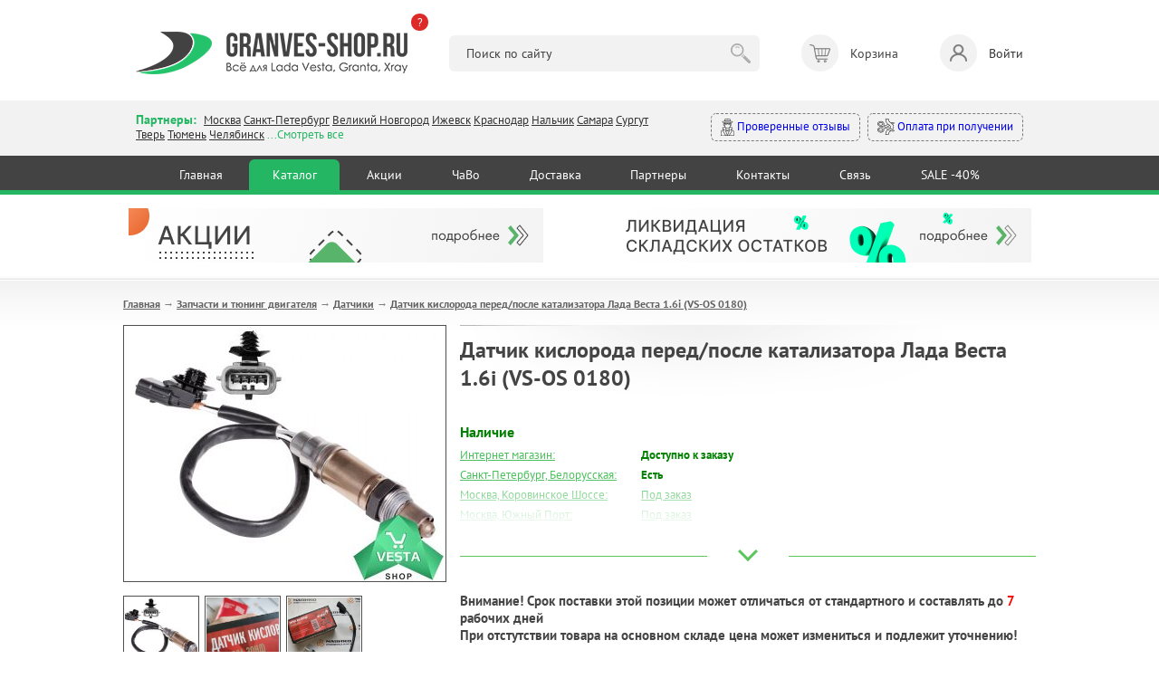

--- FILE ---
content_type: text/css
request_url: https://granves-shop.ru/templates/_default_/css/inshop.css?v=3?v=060922
body_size: 2564
content:
/* ========================================================================== */
/* ========================================================================== */
.shop_heading {
    font-weight: bold;
    color: #444;
    font-size: 24px;
    line-height: 1.4;
    margin-bottom: 7px;
    background: url(../images/title_bg.png) 0 0 no-repeat;
    padding: 12px 0 3px;
    background-size: contain;
}

h2 {
    color: #5F98BF;
    font-weight: normal;
}

.go_hits {
    font-size: 9px;
    margin-left: 4px;
    vertical-align: baseline;
    position: relative;
    bottom: 0.33em;
}

.shop_detail_item .image {
    padding: 1px;
    border: solid 1px #4f4f4f;
    background: #fff;
    text-align: center;
}

/* ========================================================================== */
/* ========================================================================== */

table.customer_info td {
    padding-bottom: 15px;
}

table.customer_info td.first {
    padding-top: 15px;
}

table.customer_info .input {
    width: 340px;
}

.psys_price {
    font-size: 14px;
}

.psys_price span {
    font-weight: bold;
}

/* ========================================================================== */
/* ========================================================================== */

.shop_vendors_list .vendor {
    font-size: 18px;
    margin-bottom: 15px;
}

/* ========================================================================== */
/* ========================================================================== */

.total_to_pay {
    font-size: 18px;
}

.total_to_pay .label {
    color: #5F98BF;
}

/* ========================================================================== */
/* ========================================================================== */

.con_heading {
    overflow: hidden;
}

.con_heading .is_hit,
.shop_heading .is_hit {
    display: inline;
    position: relative;
}

.con_heading .is_hit::after,
.shop_heading .is_hit::after {
    content: 'Хит!';
    background: #ff8b21;
    color: #ffffff;
    display: inline-block;
    border-radius: 4px;
    font-size: 16px;
    padding: 1px 11px 3px;
    font-weight: normal;
    margin: 0 0 0 9px;
    transform: translateY(-3px);
}

.shop_items_list .is_hit {
    position: absolute;
    margin-top: -60px;
    margin-left: 80px;
    width: 82px;
    height: 81px;
    background: url(../images/shop_hit.png) no-repeat;
}

.imghint {
    position: absolute;
    padding: 10px;
    background: #FFF;
    border: solid 2px gray;
    display: none;
}

.itemlink {
    cursor: help;
}

.shop_items_list .chars_list li {
    margin: 0px;
}

.shop_items_list .chars_list {
    list-style: none outside none;
    margin: 0px;
    padding: 0px;
}

.shop_items_list .chars_list .quest {
    font-weight: bold;
    display: block;
    width: 200px;
    float: left;
    color: #5F98BF;
}

/* ========================================================================== */
/* ========================================================================== */

ul.shop_cat_list {
    list-style: none;
    margin: 0px;
    padding: 0px;
    overflow: hidden;
    padding-bottom: 15px;
}

ul.shop_cat_list li.shop_cat_item {
    line-height: 32px;
    padding-left: 40px;
    float: left;
    font-size: 18px;
    margin-right: 20px;
    margin-bottom: 1px;
    width: 250px;
}

ul.shop_cat_list li.shop_cat_item .subcats {
    font-size: 12px;
    line-height: 20px;
}

/* ========================================================================== */
/* ========================================================================== */

.shop_items_list {}

.shop_item {
    width: 99%;
    margin-bottom: 5px;
    padding-top: 20px;
    padding-bottom: 20px;
    border-top: solid 1px #E0EAEF;
}


.shop_item .image_td {
    width: 150px;
    padding: 15px 0;
    padding-left: 15px;
    padding-right: 25px;
    text-align: center;
}

.shop_item .details_td {
    padding: 15px 0;
}

.shop_item .details .desc {
    margin-bottom: 15px;
}

.shop_item .details .title {
    font-size: 18px;
}

.shop_item .details .vendor {
    color: gray;
}

.shop_item .title .compare {
    float: right;
    margin-top: 2px;
    font-size: 11px;
    color: silver;
}

.shop_item .title .compare a {
    color: #09c;
}

.shop_item .title .compare a.add {
    padding: 2px;
    padding-left: 20px;
    background: url(../images/shop_compare_add.gif) no-repeat left top;
}

.details .price span {
    height: 34px;
    display: block;
    line-height: 34px;
    padding-left: 15px;
    padding-right: 0px;
    background: url(../images/shop_price.gif) no-repeat left top;
    text-align: center;
    font-size: 14px;
}

.details .price {
    display: block;
    height: 34px;
    line-height: 34px;
    padding-right: 13px;
    background: url(../images/shop_price.gif) no-repeat right -34px;
    width: 120px;
}

.details .old_price_ span {
    height: 34px;
    display: block;
    line-height: 34px;
    padding-left: 14px;
    padding-right: 0px;
    background: url(../images/shop_price_old.gif) no-repeat left top;
    text-align: center;
    font-size: 14px;
    text-decoration: line-through;
}

.details .old_price_ {
    display: block;
    height: 34px;
    line-height: 34px;
    padding-right: 14px;
    background: url(../images/shop_price_old.gif) no-repeat right -34px;
    width: 110px;
}

/* ========================================================================== */
/* ========================================================================== */

.d_table {
    border-bottom: dashed 1px silver;
}

.d_table td {
    padding-top: 10px;
    padding-bottom: 15px;
}

.d_table td.btop {
    border-top: dashed 1px silver;
    padding-bottom: 0px;
}

.d_table .d_type {
    font-size: 14px;
    font-weight: bold;
    float: left;
    margin-top: 5px;
}

.d_table .d_price {
    float: right;
    font-size: 16px;
    font-weight: bold;
    margin-top: 5px;
}

/* ========================================================================== */
/* ========================================================================== */

.cart_table {
    border-bottom: dashed 1px silver;
}

.cart_table td {
    border-top: dashed 1px silver;
    padding-top: 10px;
    padding-bottom: 10px;
}

.cart_table a.title {
    font-size: 14px;
}

.cart_table .var_title {
    font-size: 14px;
    margin-left: 15px;
}

.cart_table .totalprice {
    font-size: 12px;
    font-weight: bold;
}

.cart_table .art_no {
    padding: 3px;
    background: url(../images/shop_price.gif) no-repeat center -10px;
    color: #000;
    font-size: 9px;

    width: 55px;
}

.cart_table .total_summ_title {
    font-size: 14px;
    font-weight: bold;
}

.cart_table .total_summ_price {
    font-size: 16px;
    font-weight: bold;
}

.cart_form {
    margin-top: 20px;
    float;
    left;
}

.cart_save_form {
    margin-top: 20px;
    float;
    right;
}

/* ========================================================================== */
/* ========================================================================== */

.shop_filter_link a {
    padding: 4px 15px;
    padding-left: 30px;
    background: url(/admin/components/shop/images/filter.gif) no-repeat 10px center #E0EAEF;
    clear: both;
    border-radius: 8px;
    -moz-border-radius: 8px 8px 0px 0px;
    display: inline-block;
    color: #444;
    text-decoration: none;
}

.shop_filter {
    width: 240px;
    padding: 15px;
    background: #E0EAEF;
    display: none;
    position: absolute;
    z-index: 999999;
    -moz-box-shadow: 1px 1px 0 #1F3147;
}

.shop_filter .filter_title {
    font-size: 14px;
    font-weight: bold;
    height: 32px;
    line-height: 32px;
    padding-right: 20px;
    padding-left: 2px;
    background: url(/admin/components/shop/images/filter.gif) no-repeat right center;
    display: inline;
}

.shop_filter table {
    margin-top: 10px;
    margin-bottom: 10px;
}

/* ========================================================================== */
/* ========================================================================== */

.shop_detail_item .details_td {}

.shop_detail_item .image_td {
    padding-right: 15px;
}

.shop_detail_item .image_td .images {
    margin-top: 15px;
    display: flex;
    justify-content: flex-start;
    flex-wrap: wrap;
}

.shop_detail_item .image_td .images a {
    background: #FFFFFF;
    border: 1px solid #4F4F4F;
    padding: 1px;
    text-align: center;
    display: inline-block; 
    margin: 0 6px 6px 0;  
}
.shop_detail_item .image_td .images a:nth-child(4n){
    margin: 0 0 0 0;  
}

.pricedesc {
    color: #474747;
    padding-right: 4px;
}

.shop_detail_item .image_td .images a:hover {
    border-color: #1a9fce;
}

.shop_detail_item .details_td .description {
    font-size: 14px;
}

.shop_detail_item .details_td .description p {
    margin-top: 0px;
}

.shop_detail_item .details_td .cats {
    margin-bottom: 15px;
    font-size: 14px;
}

.shop_detail_item .details_td .cats {
    font-weight: bold;
}

.shop_detail_item .details_td .cats a {
    font-weight: normal;
}

.shop_detail_item .details_td .vendor {
    margin-bottom: 15px;
    font-size: 14px;
}

.shop_detail_item .details_td .vendor {
    font-weight: bold;
}

.shop_detail_item .details_td .vendor a {
    font-weight: normal;
}

.shop_detail_item .details_td .chars_list {
    list-style: none;
    margin: 0px;
    padding: 0px;
    margin-top: 20px;
    font-size: 12px;
}

.shop_detail_item .details_td .chars_list li {
    clear: both;
    margin: 0 0 6px;
    overflow: hidden;
    font-size: 14px;
}

.shop_detail_item .details_td .chars_list .quest {
    color: #444;
    display: block;
    float: left;
    width: 200px;
    font-size: 13px;
}

.shop_detail_item .details_td .chars_list .answer {
    float: left;
    font-size: 13px;
}

.shop_detail_item .details_td .chars_list .answer a {
    font-weight: 400;
}

.shop_detail_item .details_td .chars_list .grp {
    padding: 4px;
    padding-left: 0px;
    margin: 0px;
    margin-bottom: 4px;
    /*border-bottom:solid 1px silver;*/
    font-size: 16px;
    font-weight: bold;
}

.price_table {
    margin: 5px 0 20px;
}

.price_table td {
    padding-right: 10px;
}

/* ========================================================================== */
/* ========================================================================== */

.compare_table {}

.compare_table td {
    padding: 4px;
    font-size: 14px;
    text-align: center;
}

.compare_table td.char_title {
    text-align: left;
    font-weight: bold;
    padding: 7px;
}

.compare_table td.item_image {
    padding-bottom: 5px;
    padding-top: 15px;
}

.compare_table td.item_title {
    font-weight: bold;
}

.compare_table .compare_remove {
    font-size: 12px;
    margin-bottom: 15px;
}

.compare_table .compare_remove a {
    color: gray;
}

/* ========================================================================== */
/* ========================================================================== */

a.shop_download,
a.shop_map,
a.shop_user,
a.shop_link {
    padding: 2px;
    padding-left: 20px;
}

a.shop_download {
    background: url(../images/shop_download.png) no-repeat left 2px;
}

a.shop_user {
    background: url(../images/shop_user.png) no-repeat left 2px;
}

a.shop_map {
    background: url(../images/shop_map.png) no-repeat left 2px;
}

a.shop_link {
    background: url(../images/shop_link.png) no-repeat left 2px;
}

/* ========================================================================== */
/* ========================================================================== */

.mod_inshop_cart_list {
    margin-left: 0px;
    padding-left: 0px;
    list-style: none;
}

.mod_inshop_cart_list li {
    margin-top: 10px;
    padding-top: 10px;
    border-top: dotted 1px silver;
}

.mod_inshop_cart_total {
    padding-top: 10px;
    border-top: dotted 1px silver;
    text-align: right;
}

.mod_inshop_cart_total span {
    font-weight: bold;
}

/* ========================================================================== */
/* ========================================================================== */

#inshop_tree {
    padding: 0px;
    list-style: none;
    margin: 0px;
}

#inshop_tree ul {
    margin-left: 0px;
    padding-left: 16px;
}

#inshop_tree li {
    list-style: none;
    margin-left: 0px;
    padding-left: 0px;
}

#inshop_tree li span {
    background: url(/includes/jquery/treeview/images/folder-closed.gif) no-repeat;
    padding-left: 18px;
    margin-left: 0px;
    font-weight: bold;
}

#inshop_tree li span a {
    font-weight: normal;
}

/* ========================================================================== */
/* ========================================================================== */

.shop_detail_item {
    margin-bottom: 30px;
}

.related {
    margin: 10px 0 30px 0;
}

.related h3 {
    margin-top: 0px;
}

.related ul {
    margin-bottom: 0px;
}

/* ========================================================================== */
/* ========================================================================== */

.item_nav {
    font-size: 16px;
}

/* ========================================================================== */
/* ========================================================================== */

.shop_items_sort {
    text-align: right;
    margin-bottom: 4px;
}

.shop_items_sort span {
    color: #444;
}

.shop_items_sort a.selected {
    text-decoration: none;
    color: #5F98BF;
}

.shop_items_sort a.selected:hover {
    text-decoration: none;
    color: #444;
}

.item_rating {
    float: right;
    overflow: hidden;
    padding-right: 15px;
    text-align: center;
}

.item_rating small {
    line-height: 20px;
}

.image_td .rating {
    margin-top: 3px;
    overflow: hidden;
}

.image_td .rating small {
    line-height: 20px;
    margin-left: 6px;
}

input.goback,
input.oform {
    width: 226px;
    padding: 0;
    height: 31px;
    margin: 0;
    border: none;
    cursor: pointer;
}

input.goback {
    background: url(../images/goback.png) no-repeat;
}

input.oform {
    background: url(../images/oform.png) no-repeat;
}

.shop_units {
    width: 1050px;
    padding-top: 10px;
}

.shop_items_list {
    overflow: hidden;
}

.shop_items_list .shop_unit {
    width: 310px;
    margin-right: 30px;
    display: inline-block;
    vertical-align: top;
    //display: inline;
    //zoom: 1;

}

.shop_unit select {
    width: 100%;
}


--- FILE ---
content_type: application/javascript
request_url: https://granves-shop.ru/components/shop/js/cart.js?v=070922
body_size: 1557
content:
function addToCart(id) {
  // debugger;
  // var cart = $('.header__cart');
  // var imgtodrag = $(`[name="add_to_cart_item_id"][value="${id}"]`).siblings('.lshopitem').find('.lshopimg img').eq(0);
  // if (imgtodrag) {
  //   var imgclone = imgtodrag
  //     .clone()
  //     .offset({
  //       top: imgtodrag.offset().top,
  //       left: imgtodrag.offset().left,
  //     })
  //     .css({
  //       opacity: '0.5',
  //       position: 'absolute',
  //       height: '150px',
  //       width: '150px',
  //       'z-index': '100',
  //     })
  //     .appendTo($('body'))
  //     .animate(
  //       {
  //         top: cart.offset().top + 10,
  //         left: cart.offset().left + 10,
  //         width: 75,
  //         height: 75,
  //       },
  //       1000,
  //       'easeInOutExpo'
  //     );

  //   setTimeout(function () {
  //     cart.effect(
  //       'shake',
  //       {
  //         times: 2,
  //       },
  //       200
  //     );
  //   }, 1500);

  //   imgclone.animate(
  //     {
  //       width: 0,
  //       height: 0,
  //     },
  //     function () {
  //       $(this).detach();
  //     }
  //   );
  // }



  if ($('.var_art_no').length) {
    var select_var = $('.var_art_no').val();
    if (select_var == null) {
      alert('Выберите разновидность!');
      return false;
    }
  }

  //   $('#add_to_cart_' + id + ' .add').hide();
  // $('#add_to_cart_'+id+' .qty').show();
  // $('#add_to_cart_'+id+' .qty .amount').focus().select();

  $('#add_to_cart_' + id + ' .qty [type="submit"]').click();
}




function addToCartCard() {
  $.post('/core/ajax/add_card.php', {}, function (data) {
    window.location.reload();
  });
}

function recountSumm() {
  var items_count = $('.cardstable tr').length;
  var count = 0;
  var price = 0;
  var total = 0;
  var total_card = 0;
  var old_total = 0;

  var old_summ = Number($('.total_summ_price .value').html());
  var old_card_summ = Number($('.total_card_summ_price .value').html());

  var summ = 0;
  var card_summ = 0;

  for (r = 0; r < items_count; r++) {
    if ($('.cardstable tr').eq(r).find('input:text').length) {
      count = Number($('.cardstable tr').eq(r).find('input:text').val());
    } else {
      count = Number($('.cardstable tr').eq(r).find('select').val());
    }

    if (count < 1 || !Number(count)) {
      count = 1;
      $('.cardstable tr').eq(r).find('input:text').val(count);
      $('.cardstable tr').eq(r).find('select').val(count);
    }

    old_total = Number($('.cardstable tr').eq(r).find('.prprice').html());
    old_card_total = Number(
      $('.cardstable tr').eq(r).find('.cardpprice').html()
    );
    price = Number($('.cardstable tr').eq(r).find('.hid_price').html());
    price_card = Number(
      $('.cardstable tr').eq(r).find('.hid_card_price').html()
    );
    if (price) {
      total = price * count;
      total_card = price_card * count;

      if (old_total != total) {
        $('.cardstable tr').eq(r).find('.prprice').html(total);
        $('.cardstable tr').eq(r).find('.prprice').fadeOut().fadeIn();
      }

      if (old_card_total != total_card) {
        $('.cardstable tr').eq(r).find('.cardpprice').html(total_card);
        $('.cardstable tr').eq(r).find('.cardpprice').fadeOut().fadeIn();
      }
    } else {
      price = total;
    }

    summ += total;
    card_summ += total_card;
  }

  if (summ != old_summ) {
    calculateDiscount(summ);
  }

  if (card_summ != old_card_summ) {
    $('.total_card_summ_price .value').html(card_summ);
    $('.total_card_summ_price .value').fadeOut().fadeIn();
  }

  var diff_summ = summ - card_summ;
  $('.diff .value').html(diff_summ);
  $('.diff .value').fadeOut().fadeIn();
}

function setCardPrice(obj, currency) {
  $('.no_item').hide();
  $('.incart.var-items').show();
  $('.add').show();
  $('.cardpriceblock').show();

  var select_obj = $(obj).find('option:selected');
  var item_qty = select_obj.attr('qty');
  var item_id = select_obj.attr('var_id');
  if (
    item_qty == 0 ||
    (select_obj.attr('inet') == 0 && select_obj.attr('ava') == 0)
  ) {
    $('.add').hide();
    $('.cardpriceblock').hide();
    $('.incart.var-items').hide();
    $('#no_item_' + item_id).show();
    return 1;
  }

  $.post(
    '/core/ajax/set_card_price.php',
    { art_no: obj.value },
    function (data) {
      var prices = JSON.parse(data);
      $('.cardpriceblock-new span').html(prices.price);
      $('.incart_club_price span').html(prices.card_price);
      $('.from_x').html(prices.card_price);
      $('.to_y').html(Math.ceil(prices.price * 1.05));

      function newprice() {
        var cprice = parseInt($('.current_price').text()),
          tprice = 0;
        console.log(cprice);
        tprice = cprice + cprice * 0.1;
        $('.old_price').text(tprice);
      }
      newprice();
    }
  );
}


--- FILE ---
content_type: application/javascript
request_url: https://granves-shop.ru/components/shop/js/cart.js
body_size: 1557
content:
function addToCart(id) {
  // debugger;
  // var cart = $('.header__cart');
  // var imgtodrag = $(`[name="add_to_cart_item_id"][value="${id}"]`).siblings('.lshopitem').find('.lshopimg img').eq(0);
  // if (imgtodrag) {
  //   var imgclone = imgtodrag
  //     .clone()
  //     .offset({
  //       top: imgtodrag.offset().top,
  //       left: imgtodrag.offset().left,
  //     })
  //     .css({
  //       opacity: '0.5',
  //       position: 'absolute',
  //       height: '150px',
  //       width: '150px',
  //       'z-index': '100',
  //     })
  //     .appendTo($('body'))
  //     .animate(
  //       {
  //         top: cart.offset().top + 10,
  //         left: cart.offset().left + 10,
  //         width: 75,
  //         height: 75,
  //       },
  //       1000,
  //       'easeInOutExpo'
  //     );

  //   setTimeout(function () {
  //     cart.effect(
  //       'shake',
  //       {
  //         times: 2,
  //       },
  //       200
  //     );
  //   }, 1500);

  //   imgclone.animate(
  //     {
  //       width: 0,
  //       height: 0,
  //     },
  //     function () {
  //       $(this).detach();
  //     }
  //   );
  // }



  if ($('.var_art_no').length) {
    var select_var = $('.var_art_no').val();
    if (select_var == null) {
      alert('Выберите разновидность!');
      return false;
    }
  }

  //   $('#add_to_cart_' + id + ' .add').hide();
  // $('#add_to_cart_'+id+' .qty').show();
  // $('#add_to_cart_'+id+' .qty .amount').focus().select();

  $('#add_to_cart_' + id + ' .qty [type="submit"]').click();
}




function addToCartCard() {
  $.post('/core/ajax/add_card.php', {}, function (data) {
    window.location.reload();
  });
}

function recountSumm() {
  var items_count = $('.cardstable tr').length;
  var count = 0;
  var price = 0;
  var total = 0;
  var total_card = 0;
  var old_total = 0;

  var old_summ = Number($('.total_summ_price .value').html());
  var old_card_summ = Number($('.total_card_summ_price .value').html());

  var summ = 0;
  var card_summ = 0;

  for (r = 0; r < items_count; r++) {
    if ($('.cardstable tr').eq(r).find('input:text').length) {
      count = Number($('.cardstable tr').eq(r).find('input:text').val());
    } else {
      count = Number($('.cardstable tr').eq(r).find('select').val());
    }

    if (count < 1 || !Number(count)) {
      count = 1;
      $('.cardstable tr').eq(r).find('input:text').val(count);
      $('.cardstable tr').eq(r).find('select').val(count);
    }

    old_total = Number($('.cardstable tr').eq(r).find('.prprice').html());
    old_card_total = Number(
      $('.cardstable tr').eq(r).find('.cardpprice').html()
    );
    price = Number($('.cardstable tr').eq(r).find('.hid_price').html());
    price_card = Number(
      $('.cardstable tr').eq(r).find('.hid_card_price').html()
    );
    if (price) {
      total = price * count;
      total_card = price_card * count;

      if (old_total != total) {
        $('.cardstable tr').eq(r).find('.prprice').html(total);
        $('.cardstable tr').eq(r).find('.prprice').fadeOut().fadeIn();
      }

      if (old_card_total != total_card) {
        $('.cardstable tr').eq(r).find('.cardpprice').html(total_card);
        $('.cardstable tr').eq(r).find('.cardpprice').fadeOut().fadeIn();
      }
    } else {
      price = total;
    }

    summ += total;
    card_summ += total_card;
  }

  if (summ != old_summ) {
    calculateDiscount(summ);
  }

  if (card_summ != old_card_summ) {
    $('.total_card_summ_price .value').html(card_summ);
    $('.total_card_summ_price .value').fadeOut().fadeIn();
  }

  var diff_summ = summ - card_summ;
  $('.diff .value').html(diff_summ);
  $('.diff .value').fadeOut().fadeIn();
}

function setCardPrice(obj, currency) {
  $('.no_item').hide();
  $('.incart.var-items').show();
  $('.add').show();
  $('.cardpriceblock').show();

  var select_obj = $(obj).find('option:selected');
  var item_qty = select_obj.attr('qty');
  var item_id = select_obj.attr('var_id');
  if (
    item_qty == 0 ||
    (select_obj.attr('inet') == 0 && select_obj.attr('ava') == 0)
  ) {
    $('.add').hide();
    $('.cardpriceblock').hide();
    $('.incart.var-items').hide();
    $('#no_item_' + item_id).show();
    return 1;
  }

  $.post(
    '/core/ajax/set_card_price.php',
    { art_no: obj.value },
    function (data) {
      var prices = JSON.parse(data);
      $('.cardpriceblock-new span').html(prices.price);
      $('.incart_club_price span').html(prices.card_price);
      $('.from_x').html(prices.card_price);
      $('.to_y').html(Math.ceil(prices.price * 1.05));

      function newprice() {
        var cprice = parseInt($('.current_price').text()),
          tprice = 0;
        console.log(cprice);
        tprice = cprice + cprice * 0.1;
        $('.old_price').text(tprice);
      }
      newprice();
    }
  );
}


--- FILE ---
content_type: image/svg+xml
request_url: https://granves-shop.ru/templates/_default_/images/detective.svg
body_size: 4551
content:
<?xml version="1.0" encoding="utf-8"?>
<!-- Generator: Adobe Illustrator 16.0.3, SVG Export Plug-In . SVG Version: 6.00 Build 0)  -->
<!DOCTYPE svg PUBLIC "-//W3C//DTD SVG 1.1//EN" "http://www.w3.org/Graphics/SVG/1.1/DTD/svg11.dtd">
<svg version="1.1" id="Слой_1" xmlns="http://www.w3.org/2000/svg" xmlns:xlink="http://www.w3.org/1999/xlink" x="0px" y="0px"
	 width="324px" height="410.817px" viewBox="0 0 324 410.817" enable-background="new 0 0 324 410.817" xml:space="preserve">
<g>
	<path fill="#333333" fill-rule="evenodd" clip-rule="evenodd" d="M45.264,410.817c-13.602,0-27.203,0-40.804,0
		c-3.633-1.757-4.449-4.846-4.438-8.599c0.067-25.068-0.18-50.139,0.178-75.202c0.097-6.833,0.975-13.95,3.103-20.407
		c8.208-24.909,30.282-40.145,57.345-40.394c2.285-0.021,4.571-0.002,7.553-0.002c-1.385-1.914-2.141-2.992-2.93-4.044
		c-9.43-12.588-18.895-25.148-28.283-37.767c-4.118-5.534-2.47-9.916,4.266-11.321c10.426-2.178,20.882-4.213,31.322-6.32
		c8.01-1.617,16.014-3.255,23.332-4.744c-3.08-10.037-6.023-19.635-9.119-29.727c-1.555,0-3.809,0.082-6.055-0.014
		c-11.637-0.498-19.385-8.355-19.529-19.969c-0.111-8.798-0.166-17.604,0.059-26.398c0.254-10.008,7.575-17.571,17.528-18.451
		c2.871-0.254,5.759-0.312,8.552-0.455c0-2.714,0-5.041,0-7.593c-10.555,0-20.828,0.346-31.059-0.16
		c-4.481-0.222-9.338-1.365-13.207-3.54c-6.876-3.867-9.789-12.696-7.836-20.215c2.135-8.213,8.686-14.031,17.111-14.375
		c9.318-0.379,18.66-0.191,27.992-0.244c2.354-0.013,4.706-0.002,7.299-0.002c0-9.112-0.016-17.637,0.004-26.162
		c0.02-9.05,2.973-16.985,9.214-23.593c5.334-5.647,12.187-8.375,19.609-9.938c10.667,0,21.335,0,32.003,0
		c3.805,3.471,7.609,6.942,12.266,11.19c3.408-3.762,6.772-7.477,10.137-11.19c10.935,0,21.868,0,32.803,0
		c0.615,0.217,1.216,0.511,1.849,0.64c10.295,2.092,17.896,7.769,22.893,17.013c3.91,7.232,3.858,15.087,3.828,22.96
		c-0.023,6.22-0.005,12.44-0.005,19.079c2.094,0,3.669-0.008,5.242,0.001c9.994,0.056,19.995-0.066,29.981,0.234
		c6.951,0.209,12.075,3.911,15.35,9.939c7.13,13.127-2.311,27.98-18.057,28.32c-9.326,0.201-18.66,0.039-27.99,0.041
		c-1.412,0.001-2.826,0-4.524,0c0,1.755-0.04,2.939,0.011,4.119c0.05,1.139,0.193,2.271,0.323,3.709c1.78,0,3.228-0.014,4.675,0.003
		c13.775,0.152,21.443,7.876,21.492,21.687c0.027,7.597,0.103,15.196-0.02,22.791c-0.199,12.475-8.194,20.375-20.657,20.581
		c-2.06,0.034-4.119,0.005-6.18,0.005c0.304,0.33,0.607,0.66,0.911,0.99c-2.987,9.543-5.975,19.088-9.002,28.756
		c17.54,3.508,35.555,7.064,53.548,10.727c8.482,1.728,9.94,5.651,4.796,12.53c-9.179,12.27-18.383,24.52-27.563,36.787
		c-0.845,1.128-1.608,2.318-2.669,3.855c5.253,0.268,10.007,0.363,14.732,0.772c27.606,2.39,51.467,26.596,52.222,54.23
		c0.749,27.438,0.422,54.907,0.264,82.36c-0.016,2.508-2.24,5.003-3.439,7.504c-83.474,0-166.948,0-250.422,0
		c-1.241-1.336-2.945-2.471-3.631-4.049c-1.752-4.035,1.476-7.891,6.582-7.924c12.393-0.08,24.785-0.021,37.179-0.04
		c1.095-0.001,2.188-0.166,3.638-0.284c-1.016-1.694-1.742-2.951-2.51-4.182c-17.43-27.889-34.879-55.765-52.286-83.666
		c-8.635-13.84-9.162-11.71,2.581-23.267c2.797-2.754,5.908-5.19,8.875-7.772c-27.365-4.298-51.744,15.281-53.031,40.745
		c-1.298,25.653-0.441,51.417-0.508,77.131c0,0.348,0.27,0.694,0.521,1.307c9.299,0,18.604,0.034,27.91-0.018
		c3.354-0.019,6.477,0.267,7.961,3.913C50.071,406.456,47.643,408.636,45.264,410.817z M99.644,119.254
		c0,6.44-0.078,12.416,0.017,18.391c0.198,12.508-0.467,25.123,0.932,37.501c3.257,28.842,28.674,50.585,58.739,51.366
		c28.049,0.729,55.535-20.401,59.178-48.298c2.497-19.126,1.097-38.76,1.429-58.167c0.002-0.112-0.127-0.227-0.318-0.546
		c-1.132,0-2.386,0-4.018,0c0,2.601,0.114,4.983-0.02,7.351c-0.58,10.199-7.306,17.568-17.449,18.584
		c-5.145,0.516-10.399,0.565-15.556,0.184c-11.565-0.854-18.532-8.566-18.783-20.268c-0.043-1.948-0.007-3.896-0.007-5.771
		c-2.91,0-5.227,0-7.941,0c0,2.572,0.08,4.816-0.014,7.052c-0.441,10.477-7.048,17.841-17.512,18.815
		c-5.535,0.516-11.203,0.495-16.738-0.036c-10.182-0.978-16.781-8.37-17.26-18.644c-0.109-2.355-0.016-4.723-0.016-7.292
		C102.6,119.395,101.436,119.339,99.644,119.254z M168.796,398.816c8.438,0,16.163-0.122,23.881,0.065
		c2.743,0.067,4.226-0.855,5.675-3.188c19.257-30.997,38.634-61.917,57.976-92.859c0.623-0.995,1.191-2.023,1.931-3.284
		c-7.244-7.231-14.41-14.363-21.551-21.521c-4.237-4.246-4.383-6.271-0.816-11.029c9.987-13.327,19.994-26.641,29.981-39.97
		c0.835-1.114,1.58-2.296,2.598-3.783c-14.406-2.889-28.314-5.267-41.996-8.586c-7.441-1.805-13.695-2.127-18.157,5.117
		c-1.102,1.787-2.439,3.781-2.563,5.749c-0.348,5.576,0.45,11.261-0.247,16.771c-1.278,10.122,1.478,18.125,9.961,24.098
		c3.679,2.59,3.947,6.015,2.237,10.233c-11.59,28.609-22.994,57.294-34.452,85.957C178.522,374.421,173.806,386.263,168.796,398.816
		z M51.318,223.255c0.768,1.174,1.098,1.746,1.492,2.271c10.385,13.864,20.787,27.714,31.162,41.585
		c3.373,4.512,3.209,6.831-0.709,10.771c-6.485,6.521-12.936,13.079-19.541,19.478c-1.777,1.722-2.029,2.982-0.588,5.045
		c2.436,3.49,4.574,7.189,6.832,10.804c17.222,27.558,34.423,55.128,51.721,82.638c0.795,1.266,2.423,2.799,3.705,2.838
		c8.363,0.255,16.738,0.132,25.588,0.132c-1.604-4.077-3.035-7.768-4.506-11.441c-14.73-36.812-29.431-73.635-44.257-110.408
		c-1.715-4.255-1.495-7.582,2.128-10.691c2.824-2.423,5.428-5.136,7.896-7.925c0.951-1.075,1.764-2.71,1.786-4.104
		c0.151-9.86,0.149-19.727,0.001-29.588c-0.021-1.387-0.884-2.91-1.727-4.111c-4.813-6.866-11.045-9.196-19.045-5.752
		c-1.195,0.516-2.594,0.563-3.898,0.824C76.871,218.125,64.383,220.632,51.318,223.255z M306.973,398.637
		c0.125-0.802,0.274-1.317,0.275-1.832c0.003-23.991,0.423-47.992-0.138-71.971c-0.545-23.27-15.441-40.905-37.513-45.506
		c-4.748-0.989-9.718-0.921-14.585-1.34c-0.077,0.394-0.154,0.787-0.23,1.181c4.327,4.316,8.659,8.629,12.982,12.948
		c5.182,5.177,5.341,6.523,1.453,12.745c-18.703,29.927-37.414,59.85-56.114,89.779c-0.749,1.197-1.424,2.441-2.325,3.995
		C243.031,398.637,274.814,398.637,306.973,398.637z M159.835,72.88c-33.988,0-67.976-0.003-101.964,0.01
		c-1.729,0-3.482-0.016-5.18,0.257c-3.634,0.584-5.648,2.895-5.867,6.513c-0.219,3.625,1.512,6.202,5.055,7.164
		c1.766,0.479,3.682,0.559,5.529,0.56c68.375,0.026,136.75,0.022,205.125,0.014c1.328,0,2.678,0.008,3.98-0.208
		c4.026-0.669,6.734-3.696,6.633-7.269c-0.108-3.833-3.016-6.617-7.354-6.967c-1.325-0.107-2.663-0.072-3.995-0.072
		C227.81,72.879,193.822,72.88,159.835,72.88z M220.231,40.771c0-2.178,0.061-4.135-0.011-6.087
		c-0.481-13.255-8.906-21.403-22.201-21.497c-2.664-0.019-5.386,0.353-7.982-0.065c-10.243-1.653-18.41,1.42-24.371,10.028
		c-0.224,0.323-0.552,0.579-0.848,0.846c-3.397,3.074-6.523,3.133-9.839-0.002c-2.903-2.745-5.517-5.814-8.558-8.384
		c-1.457-1.231-3.58-2.227-5.449-2.317c-5.98-0.291-11.984-0.112-17.979-0.107c-16.504,0.014-25.633,10.908-22.9,27.587
		C139.939,40.771,179.822,40.771,220.231,40.771z M159.906,388.653c9.862-24.666,19.406-48.465,28.81-72.319
		c0.359-0.912-0.255-2.884-1.064-3.479c-9.107-6.697-18.343-13.222-27.748-19.938c-9.922,7.088-19.751,14.109-29.778,21.272
		C140.003,338.888,149.803,363.39,159.906,388.653z M126.121,230.224c0,8.396-0.079,16.209,0.098,24.017
		c0.023,1.019,1.16,2.308,2.127,2.963c9.693,6.57,19.42,13.099,29.265,19.441c1.086,0.7,3.364,0.789,4.414,0.113
		c9.847-6.338,19.559-12.885,29.266-19.437c0.914-0.617,2.162-1.666,2.181-2.537c0.168-7.939,0.099-15.883,0.099-24.484
		C170.878,241.092,148.676,241.084,126.121,230.224z M99.79,60.571c40.265,0,80.162,0,120.153,0c0-2.624,0-4.941,0-7.293
		c-40.198,0-80.104,0-120.153,0C99.79,55.779,99.79,58.01,99.79,60.571z M99.791,106.939c40.281,0,80.173,0,120.141,0
		c0-2.614,0-4.927,0-7.258c-40.202,0-80.099,0-120.141,0C99.791,102.178,99.791,104.407,99.791,106.939z M198.609,266.92
		c-9.326,6.233-18.538,12.39-28.12,18.793c4.333,3.09,8.12,5.786,11.903,8.489c3.852,2.751,7.697,5.508,11.858,8.485
		c3.028-7.521,5.815-14.406,8.575-21.303c3.217-8.041,3.207-8.046-3.2-13.888C199.438,267.326,199.175,267.236,198.609,266.92z
		 M125.512,302.714c8.133-5.808,15.829-11.304,23.827-17.016c-9.851-6.561-19.118-12.734-28.751-19.15
		c-1.9,2.076-3.724,3.853-5.254,5.854c-0.576,0.755-0.928,2.206-0.607,3.042C118.155,284.375,121.739,293.246,125.512,302.714z
		 M87.49,119.323c-2.621,0-4.881-0.151-7.111,0.031c-4.548,0.373-7.078,2.903-7.146,7.456c-0.13,8.639-0.124,17.283,0.005,25.923
		c0.063,4.204,2.342,6.794,6.438,7.335c2.544,0.337,5.168,0.063,7.814,0.063C87.49,146.402,87.49,133.141,87.49,119.323z
		 M232.483,160.28c2.319,0,4.425,0.13,6.51-0.026c4.701-0.352,7.517-2.869,7.646-7.578c0.237-8.646,0.243-17.309-0.008-25.955
		c-0.138-4.738-2.916-7.125-7.712-7.426c-2.075-0.13-4.166-0.021-6.437-0.021C232.483,133.131,232.483,146.498,232.483,160.28z
		 M175.795,119.432c0,2.335-0.075,4.181,0.015,6.02c0.263,5.328,2.874,8.049,8.205,8.285c3.851,0.17,7.719,0.141,11.572,0.002
		c3.977-0.143,7.07-1.875,7.716-6.079c0.408-2.657,0.076-5.429,0.076-8.228C194.115,119.432,185.232,119.432,175.795,119.432z
		 M143.822,119.541c-9.48,0-18.344,0-27.496,0c0,2.534-0.103,4.779,0.023,7.012c0.226,4.008,2.395,6.654,6.381,6.923
		c4.897,0.329,9.854,0.331,14.749-0.021c3.985-0.285,6.132-2.945,6.324-6.964C143.91,124.262,143.822,122.023,143.822,119.541z"/>
</g>
</svg>


--- FILE ---
content_type: application/javascript
request_url: https://granves-shop.ru/templates/_default_/js/scripts.js?v=060922
body_size: 1372
content:
jQuery(function ($) {
  $('[data-fancybox]').fancybox({
    animationEffect: 'zoom-in-out',
    touch: {
      vertical: false,
    },
  });

  $('.catalog-sections__open').click(function () {
    if ($(this).parent().parent().hasClass('active')) {
      $('.catalog-sections__item').removeClass('active');
    } else {
      $('.catalog-sections__item').removeClass('active');
      $(this).parent().parent().addClass('active');
    }
  });

  $('.mobile_nav_dropdown').click(function () {
    $(this).toggleClass('active');
    $('.mobile_nav_dropdown_conteiner').toggleClass('active');
  });
});

var counter = 0;

jQuery(function ($) {
  $('.branches__lnk').each(function () {
    counter++;
    if (counter > 13) {
      $(this).css('display', 'none');
    }
  });

  var branchesShow = 0;
  $('.branches__show-all').click(function () {
    if (branchesShow == 0) {
      $('.branches__lnk').css('display', 'unset');
      $(this).text('...Свернуть');
      branchesShow = 1;
    } else {
      counter = 0;
      $('.branches__lnk').each(function () {
        counter++;
        if (counter > 13) {
          $(this).css('display', 'none');
        }
      });
      branchesShow = 0;
      $(this).text('...Смотреть все');
    }
  });

  $(window).resize(function () { });
});

jQuery(function ($) {
  $('input[name="addtocart"]').on('click', function (e) {
    e.preventDefault();

    /*add_to_cart_item_id = $(this).data('id');

    $.ajax({
        url: '/shop/addtocart',
        method: 'post',
        dataType: 'html',
        data: {add_to_cart_item_id: add_to_cart_item_id, qty: 1},
        success: function(data){
        }
    });*/

    var cart = $('.header__cart');
    var imgtodrag = $(this).parents('.lshopitem').find('.lshopimg img').eq(0);

    if (!imgtodrag.length) {
      imgtodrag = $(this).parents('.shop_item').find('.image_td img').eq(0);
    }

    if (!imgtodrag.length) {
      imgtodrag = $(this).parents('.shopfrontitem').find('.fimage img').eq(0);
    }

    if (imgtodrag) {
      var imgclone = imgtodrag
        .clone()
        .offset({
          top: imgtodrag.offset().top,
          left: imgtodrag.offset().left,
        })
        .css({
          opacity: '0.5',
          position: 'absolute',
          height: '150px',
          width: '150px',
          'z-index': '100',
        })
        .appendTo($('body'))
        .animate(
          {
            top: cart.offset().top + 10,
            left: cart.offset().left + 10,
            width: 75,
            height: 75,
          },
          1000,
          'easeInOutExpo'
        );

      setTimeout(function () {
        cart.effect(
          'shake',
          {
            times: 2,
          },
          200
        );
      }, 1500);

      imgclone.animate(
        {
          width: 0,
          height: 0,
        },
        function () {
          $(this).detach();
        }
      );
    }
  });
});


$(".userform_table input[name='field[26]']").inputmask({
  mask: "+7(999)999-99-99",
  onBeforePaste: function (pastedValue, opts) {
    let pv = pastedValue;
    if (pv.length == 11 && pv.charAt(0) == '8') pv = pv.substr(1); //remove 8 from ru phone 89281729647
    //console.log(pv);
    return pv;
  }
});

$('[name="tel"]').inputmask({
  mask: "+7(999)999-99-99",

  onKeyDown: function () {
    if ($(this).val() !== '') {
      $(this).siblings('label').css('display', 'none');
    } else {
      $(this).siblings('label').css('display', 'block');
    }
  },

  onBeforePaste: function (pastedValue, opts) {
    let pv = pastedValue;
    if (pv.length == 11 && pv.charAt(0) == '8') pv = pv.substr(1); //remove 8 from ru phone 89281729647
    //console.log(pv);
    return pv;
  }
});


$('.form-inputs .input-box input').each((i, input) => {
  if ($(input).val() !== '') {
    $(input).parents('.input-box').find('label').css('display', 'none');
  }
})


$('.form-inputs .input-box input').on('blur keyup change click input', function () {
  if ($(this).val() !== '') {
    $(this).parents('.input-box').find('label').css('display', 'none');
  }
});

--- FILE ---
content_type: image/svg+xml
request_url: https://granves-shop.ru/templates/_default_/images/inauguration.svg
body_size: 3940
content:
<?xml version="1.0" encoding="utf-8"?>
<!-- Generator: Adobe Illustrator 16.0.3, SVG Export Plug-In . SVG Version: 6.00 Build 0)  -->
<!DOCTYPE svg PUBLIC "-//W3C//DTD SVG 1.1//EN" "http://www.w3.org/Graphics/SVG/1.1/DTD/svg11.dtd">
<svg version="1.1" id="Слой_1" xmlns="http://www.w3.org/2000/svg" xmlns:xlink="http://www.w3.org/1999/xlink" x="0px" y="0px"
	 width="389px" height="384.702px" viewBox="0 0 389 384.702" enable-background="new 0 0 389 384.702" xml:space="preserve">
<g>
	<path fill="#333333" fill-rule="evenodd" clip-rule="evenodd" d="M384.702,104.237c0,1.25,0,2.499,0,3.749c-1.8,1.655-3.396,3.64-5.437,4.907
		c-8.802,5.47-17.735,10.726-26.616,16.066c-1.12,0.674-2.213,1.392-3.472,2.185c15.417,18.264,22.63,38.932,22.838,62.357
		c0.213,23.92-9.314,43.816-24.319,61.987c1.252,0.714,2.296,1.338,3.365,1.915c9.557,5.156,19.097,10.345,28.689,15.433
		c3.235,1.717,5.353,4.166,4.191,7.817c-2.699,8.494-7.052,15.673-16.268,18.665c-7.675,2.492-15.576,3.078-23.333,1.648
		c-11.503-2.12-22.831-5.189-34.265-7.71c-1.508-0.333-3.636-0.402-4.746,0.407c-8.876,6.475-17.715,13.019-26.29,19.884
		c-7.35,5.884-12.632,13.288-15.56,22.446c-3.44,10.764-6.222,21.638-6.458,32.951c-0.167,7.965-3.296,13.359-11.054,15.756
		c-1.25,0-2.5,0-3.75,0c-3.1-1.57-6.27-3.016-9.28-4.74c-4.221-2.418-8.252-5.178-12.525-7.492c-1.118-0.605-3.114-0.625-4.23-0.026
		c-5.605,3.007-11.033,6.341-16.561,9.495c-4.508,2.571-9.073,2.589-13.473-0.216c-4.415-2.814-6.34-7.063-5.846-12.162
		c1-10.306,1.824-20.655,3.479-30.865c4.976-30.688,17.449-57.641,40.661-79.002c1.867-1.718,3.739-3.43,5.874-5.387
		c-18.924-10.354-37.399-20.479-55.911-30.539c-0.747-0.405-2.02-0.582-2.721-0.226c-8.085,4.114-16.107,8.354-24.111,12.541
		c0.155,0.725,0.153,1.114,0.314,1.419c13.972,26.458,3.82,54.24-16.186,70.931c-29.081,24.26-76.455,24.964-106.487,1.448
		c-10.174-7.966-17.805-17.798-21.805-30.197c-1.104-3.419-1.786-6.975-2.662-10.467c0-4,0-8,0-11.999
		c0.229-0.827,0.546-1.642,0.676-2.485c1.679-10.909,6.113-20.646,13.589-28.661c22.564-24.19,50.574-30.803,82.319-24.76
		c1.324,0.252,2.964,0.922,3.971,0.42c5.505-2.739,10.859-5.783,16.774-8.999c-5.235-2.881-9.72-5.566-14.412-7.819
		c-1.733-0.831-4.087-1.238-5.934-0.83c-18.332,4.062-36.279,2.886-53.607-4.259c-19.132-7.889-33.824-20.527-40.686-40.759
		c-1.191-3.511-1.808-7.216-2.69-10.831c0-4,0-8,0-11.999c0.228-0.703,0.554-1.392,0.667-2.113
		c1.953-12.529,7.76-23.084,16.544-32.066c29.887-30.557,85.377-31.754,116.558-2.545c19.412,18.185,25.084,42.941,14.987,65.409
		c-0.642,1.429-1.271,2.862-1.966,4.424c7.718,4.029,15.161,7.815,22.493,11.805c2.109,1.147,3.72,1.097,5.812-0.065
		c15.164-8.417,30.401-16.701,45.608-25.039c2.928-1.605,5.825-3.265,9.003-5.048c-1.487-1.338-2.688-2.416-3.886-3.497
		c-13.625-12.298-24.352-26.681-31.701-43.567c-9.616-22.094-13.335-45.407-14.273-69.245C180.196,4.574,190.604-1.471,199.568,3.4
		c5.479,2.977,10.8,6.254,16.118,9.517c1.755,1.076,3.076,1.392,5.026,0.134C227.29,8.809,234.037,4.83,240.72,0.75
		c2.25,0,4.5,0,6.749,0c7.154,2.907,9.327,8.422,9.979,15.883c0.819,9.372,2.975,18.659,4.986,27.887
		c2.571,11.794,9.104,21.191,18.611,28.548c6.018,4.655,12.343,8.96,18.021,13.996c5.572,4.943,11.11,6.918,17.994,3.081
		c1.27-0.708,2.854-0.855,4.297-1.245c12.69-3.422,25.47-6.232,38.747-4.892c10.3,1.04,18.284,5.48,22.261,15.624
		C382.99,101.227,383.916,102.705,384.702,104.237z M193.339,14.561c0,1.879-0.149,3.103,0.023,4.28
		c1.776,12.078,2.909,24.304,5.556,36.191c6.561,29.481,21.726,53.663,46.319,71.635c7.863,5.746,15.643,11.607,23.425,17.464
		c11.386,8.569,22.577,17.321,31.688,28.474c10.504,12.857,10.479,29.033-0.716,41.191c-3.117,3.386-6.284,6.725-9.68,10.354
		c15.485,8.32,30.845,16.572,46.439,24.95c1.648-1.998,3.238-3.902,4.805-5.825c24.102-29.575,24.345-70.988,0.882-99.969
		c-8.04-9.931-17.285-19.101-27.031-27.38c-12.542-10.653-26.186-20.004-39.274-30.021c-12.824-9.814-22.754-21.74-26.378-37.936
		c-1.605-7.174-2.923-14.417-4.18-21.663c-0.688-3.965-0.978-8-1.501-12.472c-5.218,3.21-10.112,5.766-14.489,9.017
		c-7.331,5.447-14.249,5.447-21.655,0.17C203.258,19.95,198.452,17.566,193.339,14.561z M268.011,159.517
		c-8.383-6.229-16.259-11.959-23.974-17.897c-1.997-1.537-3.408-1.603-5.613-0.387c-42.96,23.682-85.987,47.241-128.947,70.924
		c-4.525,2.495-8.86,3.074-13.968,1.926c-22.469-5.053-43.559-1.691-62.253,12.175c-25.418,18.854-26.376,51.367-2.449,71.716
		c24.897,21.174,66.649,21.581,92.131,1.062c16.419-13.222,24.459-35.047,13.592-56.218c-4.222-8.224-1.677-14.633,6.618-18.914
		c31.273-16.138,62.561-32.253,93.841-48.379C247.179,170.271,257.366,165.01,268.011,159.517z M193.382,371.231
		c5.702-3.339,10.898-6.036,15.721-9.289c6.519-4.398,12.59-4.344,19.058,0.118c5.083,3.506,10.539,6.469,16.084,9.827
		c1.685-17.479,3.419-34.465,11.606-49.743c8.33-15.545,23.278-24.485,36.331-34.339c-15.91-8.537-31.679-17.053-47.545-25.38
		c-0.992-0.521-3.135-0.021-4.111,0.774c-16.289,13.277-28.596,29.422-35.796,49.37
		C197.981,331.266,193.975,350.428,193.382,371.231z M159.681,170.132c-5.798-3.002-10.78-5.579-15.76-8.163
		c-9.473-4.918-11.796-11.056-7.001-20.579c8.967-17.813,4.097-37.14-8.769-50.327c-25.118-25.744-73.078-26.666-99.28-1.899
		c-21.007,19.856-20.608,48.878,1.495,67.555c18.989,16.045,41.203,19.819,65.099,14.671c5.104-1.1,9.491-0.702,13.965,1.914
		c6.461,3.779,13.068,7.311,19.679,10.825c1.077,0.573,2.813,1.118,3.702,0.649C141.604,180.146,150.284,175.296,159.681,170.132z
		 M369.72,282.45c-0.654-0.44-1.129-0.821-1.655-1.104c-49.516-26.698-99.029-53.4-148.599-79.998
		c-1.133-0.608-3.149-0.507-4.345,0.087c-8.488,4.216-16.873,8.64-25.279,13.019c-0.827,0.431-1.578,1.01-2.612,1.682
		c1.183,0.705,2.012,1.232,2.869,1.703c25.145,13.817,50.339,27.543,75.421,41.47c17.498,9.716,35.456,18.283,54.793,23.725
		c11.921,3.354,23.886,6.425,36.429,5.682C361.806,288.414,366.636,287.407,369.72,282.45z M231.129,192.721
		c15.605,8.401,30.401,16.396,45.261,24.271c0.66,0.35,2.224-0.073,2.817-0.677c4.198-4.264,8.594-8.401,12.272-13.092
		c5.298-6.757,5.356-13.874,0.194-20.701c-3.442-4.555-7.599-8.583-11.598-12.688c-0.615-0.632-2.358-0.907-3.155-0.506
		C261.896,176.908,246.936,184.614,231.129,192.721z M340.85,121.557c9.752-5.867,19.433-11.69,29.186-17.559
		c-1.832-4.205-5.215-5.65-8.938-6.464c-7.987-1.748-15.895-0.512-23.718,1.095c-5.598,1.15-11.101,2.765-17.045,4.274
		C327.483,109.403,334.012,115.339,340.85,121.557z"/>
	<path fill="#333333" fill-rule="evenodd" clip-rule="evenodd" d="M75.868,301.534c-15.368-0.656-30.69-5.339-41.97-18.854
		c-10.772-12.907-10.096-28.781,1.543-40.996c10.725-11.255,24.293-16.237,39.577-16.876c14.157-0.591,27.263,2.755,38.677,11.414
		c20.428,15.497,19.955,39.691-1.015,54.502C102.144,298.167,90.263,301.354,75.868,301.534z M78.05,237.552
		c-12.381,0.182-23.771,3.2-32.792,12.227c-8.168,8.173-8.122,18.244-0.126,26.601c4.877,5.097,10.93,8.299,17.65,10.135
		c16.393,4.479,31.82,2.577,45.25-8.352c10.725-8.729,10.514-20.853-0.011-29.785C99.397,241.057,89.411,237.394,78.05,237.552z"/>
	<path fill="#333333" fill-rule="evenodd" clip-rule="evenodd" d="M173.391,199.048c-3.565-0.075-6.308-2.984-6.187-6.563
		c0.115-3.412,2.861-6.075,6.285-6.095c3.539-0.021,6.456,2.877,6.424,6.382C179.881,196.287,176.933,199.124,173.391,199.048z"/>
	<path fill="#333333" fill-rule="evenodd" clip-rule="evenodd" d="M74.395,160.639c-12.099-0.258-25.884-4.352-37.033-14.97
		c-15.11-14.389-14.659-33.609,0.811-47.556c19.833-17.88,55.064-18.92,76.034-2.242c19.908,15.832,19.243,39.279-1.534,54.071
		C102.823,156.954,90.551,160.68,74.395,160.639z M74.198,147.862c14.236-0.026,24.333-3.171,31.905-8.872
		c13.011-9.796,13.008-23.547-0.006-33.343c-15.795-11.889-41.538-11.829-57.285,0.132c-12.805,9.728-12.84,23.428,0.029,33.087
		C57.343,145.247,67.113,147.819,74.198,147.862z"/>
</g>
</svg>
